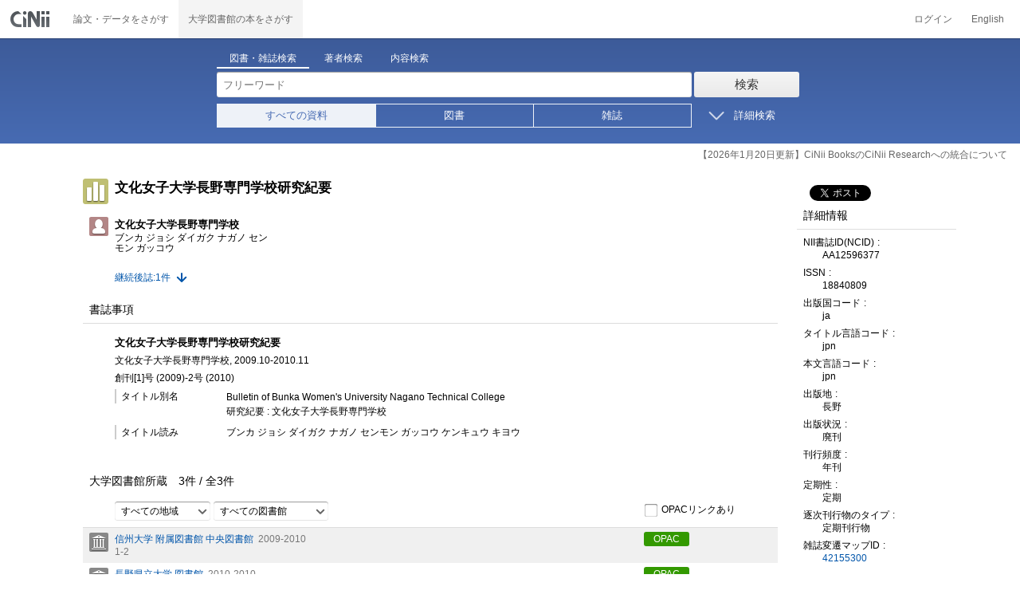

--- FILE ---
content_type: application/javascript
request_url: https://ci.nii.ac.jp/books/js/changeDisplayMode.js?V190913
body_size: 619
content:
var device;
var ua = navigator.userAgent;
if(ua.indexOf('iPhone') > 0 || ua.indexOf('iPod') > 0 || ua.indexOf('Android') > 0 && ua.indexOf('Mobile') > 0){
    device = 'sp';
}else if(ua.indexOf('iPad') > 0 || ua.indexOf('Android') > 0){
    device = 'tab';
}else{
    device = 'other';
}

var strage = localStorage;
var mode = strage.getItem("displayMode");
var displaySelect_pc = '<div class="modelist"> <div class="modeitem"><a id="btnSP" href="#" onclick="selectModeMobile();return false;">スマートフォン版</a></div> | <div class="modeitem"><span id="btnPC" class="selected">PC版</span></div> </div>';

var selectModePc = function(){
	$(".body-wrap").scrollTop();
	strage.setItem("displayMode","PC");
	location.reload();
};

var selectModeMobile = function(){
	$(".body-wrap").scrollTop();
	strage.setItem("displayMode","Mobile");
	location.reload();
};

var setViewport = function(dispMode){
	if(dispMode == 'PC'){
		$('meta[name="viewport"]').attr('content','width=960,user-scalable=yes');
	}
};

switch(device){
	case 'sp':
		if(mode == null){
			strage.setItem("displayMode","Mobile");
			mode = 'Mobile';
		}
		setViewport(mode);
		break;
	case 'tab':
		setViewport('PC');
		break;
	default:
		setViewport('PC');
		break;
}

$(function(){
	switch(device){
		case 'sp':
			if(mode == 'PC'){
				$(".displaymode").removeClass("visible-xs").empty().append(displaySelect_pc);
				$(".navbar").css("min-width","960px");
			}
			$('html,body').animate({ scrollTop: 0 }, '1');
			break;
		case 'tab':
			break;
		default:
			$(".displaymode").empty();
			break;
	}
});
